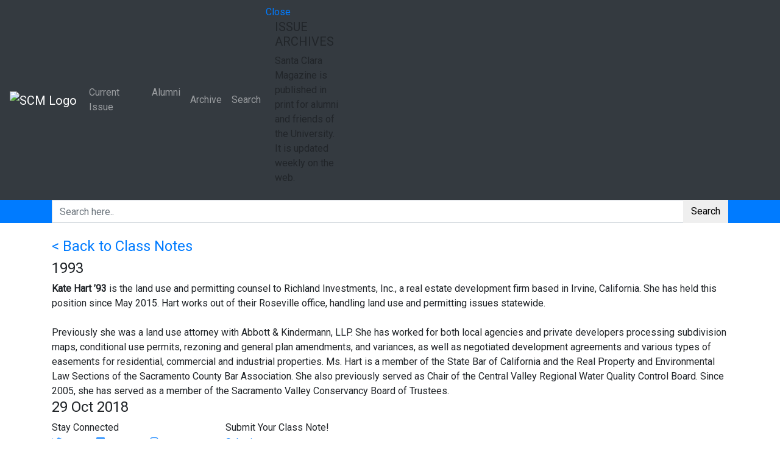

--- FILE ---
content_type: text/html; charset=UTF-8
request_url: https://magazine.scu.edu/classnote/katherine-hart/
body_size: 16837
content:
<!DOCTYPE html>
<html lang="en">
    <head>
		<!-- Global site tag (gtag.js) - Google Analytics -->
		<script async src="https://www.googletagmanager.com/gtag/js?id=UA-246576-25"></script>
		<script>
		  window.dataLayer = window.dataLayer || [];
		  function gtag(){dataLayer.push(arguments);}
		  gtag('js', new Date());

		  gtag('config', 'UA-246576-25');
		</script>
        <!-- META TAGS -->
        <meta charset="utf-8">
        <meta http-equiv="X-UA-Compatible" content="IE=edge" />
        <meta name="viewport" content="width=device-width, initial-scale=1, maximum-scale=1, shrink-to-fit=no">
		<meta name="google-site-verification" content="hhUr3ambUtVWCyyJXvGuqsNG_frFhtk8BIwW-Hsjjjg" />
        <!-- FAV ICONS -->
        <link rel="icon" href="https://santaclaramaga.wpenginepowered.com/wp-content/uploads/2018/11/favicon.ico">
        <!-- TITLE -->
        <title>Katherine Hart - Santa Clara Magazine</title>        
		<meta name='robots' content='index, follow, max-image-preview:large, max-snippet:-1, max-video-preview:-1' />
	<style>img:is([sizes="auto" i], [sizes^="auto," i]) { contain-intrinsic-size: 3000px 1500px }</style>
	
	<!-- This site is optimized with the Yoast SEO plugin v22.8 - https://yoast.com/wordpress/plugins/seo/ -->
	<link rel="canonical" href="https://magazine.scu.edu/classnote/katherine-hart/" />
	<meta property="og:locale" content="en_US" />
	<meta property="og:type" content="article" />
	<meta property="og:title" content="Katherine Hart - Santa Clara Magazine" />
	<meta property="og:description" content="Kate Hart &#8217;93&nbsp;is the land use and permitting counsel to Richland Investments, Inc., a real estate development firm based in Irvine, California. She has held this position since May 2015. Hart works out of their Roseville office, handling land use and permitting issues statewide. &nbsp; Previously she was a land use attorney with Abbott &amp; [&hellip;]" />
	<meta property="og:url" content="https://magazine.scu.edu/classnote/katherine-hart/" />
	<meta property="og:site_name" content="Santa Clara Magazine" />
	<meta name="twitter:card" content="summary_large_image" />
	<meta name="twitter:label1" content="Est. reading time" />
	<meta name="twitter:data1" content="1 minute" />
	<script type="application/ld+json" class="yoast-schema-graph">{"@context":"https://schema.org","@graph":[{"@type":"WebPage","@id":"https://magazine.scu.edu/classnote/katherine-hart/","url":"https://magazine.scu.edu/classnote/katherine-hart/","name":"Katherine Hart - Santa Clara Magazine","isPartOf":{"@id":"https://magazine.scu.edu/#website"},"datePublished":"2018-10-29T17:32:15+00:00","dateModified":"2018-10-29T17:32:15+00:00","breadcrumb":{"@id":"https://magazine.scu.edu/classnote/katherine-hart/#breadcrumb"},"inLanguage":"en-US","potentialAction":[{"@type":"ReadAction","target":["https://magazine.scu.edu/classnote/katherine-hart/"]}]},{"@type":"BreadcrumbList","@id":"https://magazine.scu.edu/classnote/katherine-hart/#breadcrumb","itemListElement":[{"@type":"ListItem","position":1,"name":"Home","item":"https://magazine.scu.edu/"},{"@type":"ListItem","position":2,"name":"Class Notes","item":"https://magazine.scu.edu/classnote/"},{"@type":"ListItem","position":3,"name":"Katherine Hart"}]},{"@type":"WebSite","@id":"https://magazine.scu.edu/#website","url":"https://magazine.scu.edu/","name":"Santa Clara Magazine","description":"","potentialAction":[{"@type":"SearchAction","target":{"@type":"EntryPoint","urlTemplate":"https://magazine.scu.edu/?s={search_term_string}"},"query-input":"required name=search_term_string"}],"inLanguage":"en-US"}]}</script>
	<!-- / Yoast SEO plugin. -->


<link rel='dns-prefetch' href='//platform-api.sharethis.com' />
<link rel='dns-prefetch' href='//stackpath.bootstrapcdn.com' />
<link rel='dns-prefetch' href='//cdnjs.cloudflare.com' />
<link rel='dns-prefetch' href='//maps.googleapis.com' />
<link rel='dns-prefetch' href='//www.googletagmanager.com' />
<link rel='dns-prefetch' href='//fonts.googleapis.com' />
<link rel='dns-prefetch' href='//use.fontawesome.com' />
<link rel='dns-prefetch' href='//code.ionicframework.com' />
<link rel="alternate" type="application/rss+xml" title="Santa Clara Magazine &raquo; Katherine Hart Comments Feed" href="https://magazine.scu.edu/classnote/katherine-hart/feed/" />
<script type="text/javascript">
/* <![CDATA[ */
window._wpemojiSettings = {"baseUrl":"https:\/\/s.w.org\/images\/core\/emoji\/16.0.1\/72x72\/","ext":".png","svgUrl":"https:\/\/s.w.org\/images\/core\/emoji\/16.0.1\/svg\/","svgExt":".svg","source":{"concatemoji":"https:\/\/magazine.scu.edu\/wp-includes\/js\/wp-emoji-release.min.js?ver=310311c5b058504898e12476e8bb4c6b"}};
/*! This file is auto-generated */
!function(s,n){var o,i,e;function c(e){try{var t={supportTests:e,timestamp:(new Date).valueOf()};sessionStorage.setItem(o,JSON.stringify(t))}catch(e){}}function p(e,t,n){e.clearRect(0,0,e.canvas.width,e.canvas.height),e.fillText(t,0,0);var t=new Uint32Array(e.getImageData(0,0,e.canvas.width,e.canvas.height).data),a=(e.clearRect(0,0,e.canvas.width,e.canvas.height),e.fillText(n,0,0),new Uint32Array(e.getImageData(0,0,e.canvas.width,e.canvas.height).data));return t.every(function(e,t){return e===a[t]})}function u(e,t){e.clearRect(0,0,e.canvas.width,e.canvas.height),e.fillText(t,0,0);for(var n=e.getImageData(16,16,1,1),a=0;a<n.data.length;a++)if(0!==n.data[a])return!1;return!0}function f(e,t,n,a){switch(t){case"flag":return n(e,"\ud83c\udff3\ufe0f\u200d\u26a7\ufe0f","\ud83c\udff3\ufe0f\u200b\u26a7\ufe0f")?!1:!n(e,"\ud83c\udde8\ud83c\uddf6","\ud83c\udde8\u200b\ud83c\uddf6")&&!n(e,"\ud83c\udff4\udb40\udc67\udb40\udc62\udb40\udc65\udb40\udc6e\udb40\udc67\udb40\udc7f","\ud83c\udff4\u200b\udb40\udc67\u200b\udb40\udc62\u200b\udb40\udc65\u200b\udb40\udc6e\u200b\udb40\udc67\u200b\udb40\udc7f");case"emoji":return!a(e,"\ud83e\udedf")}return!1}function g(e,t,n,a){var r="undefined"!=typeof WorkerGlobalScope&&self instanceof WorkerGlobalScope?new OffscreenCanvas(300,150):s.createElement("canvas"),o=r.getContext("2d",{willReadFrequently:!0}),i=(o.textBaseline="top",o.font="600 32px Arial",{});return e.forEach(function(e){i[e]=t(o,e,n,a)}),i}function t(e){var t=s.createElement("script");t.src=e,t.defer=!0,s.head.appendChild(t)}"undefined"!=typeof Promise&&(o="wpEmojiSettingsSupports",i=["flag","emoji"],n.supports={everything:!0,everythingExceptFlag:!0},e=new Promise(function(e){s.addEventListener("DOMContentLoaded",e,{once:!0})}),new Promise(function(t){var n=function(){try{var e=JSON.parse(sessionStorage.getItem(o));if("object"==typeof e&&"number"==typeof e.timestamp&&(new Date).valueOf()<e.timestamp+604800&&"object"==typeof e.supportTests)return e.supportTests}catch(e){}return null}();if(!n){if("undefined"!=typeof Worker&&"undefined"!=typeof OffscreenCanvas&&"undefined"!=typeof URL&&URL.createObjectURL&&"undefined"!=typeof Blob)try{var e="postMessage("+g.toString()+"("+[JSON.stringify(i),f.toString(),p.toString(),u.toString()].join(",")+"));",a=new Blob([e],{type:"text/javascript"}),r=new Worker(URL.createObjectURL(a),{name:"wpTestEmojiSupports"});return void(r.onmessage=function(e){c(n=e.data),r.terminate(),t(n)})}catch(e){}c(n=g(i,f,p,u))}t(n)}).then(function(e){for(var t in e)n.supports[t]=e[t],n.supports.everything=n.supports.everything&&n.supports[t],"flag"!==t&&(n.supports.everythingExceptFlag=n.supports.everythingExceptFlag&&n.supports[t]);n.supports.everythingExceptFlag=n.supports.everythingExceptFlag&&!n.supports.flag,n.DOMReady=!1,n.readyCallback=function(){n.DOMReady=!0}}).then(function(){return e}).then(function(){var e;n.supports.everything||(n.readyCallback(),(e=n.source||{}).concatemoji?t(e.concatemoji):e.wpemoji&&e.twemoji&&(t(e.twemoji),t(e.wpemoji)))}))}((window,document),window._wpemojiSettings);
/* ]]> */
</script>
<style id='wp-emoji-styles-inline-css' type='text/css'>

	img.wp-smiley, img.emoji {
		display: inline !important;
		border: none !important;
		box-shadow: none !important;
		height: 1em !important;
		width: 1em !important;
		margin: 0 0.07em !important;
		vertical-align: -0.1em !important;
		background: none !important;
		padding: 0 !important;
	}
</style>
<link rel='stylesheet' id='wp-block-library-css' href='https://santaclaramaga.wpenginepowered.com/wp-includes/css/dist/block-library/style.min.css?ver=310311c5b058504898e12476e8bb4c6b' type='text/css' media='all' />
<style id='classic-theme-styles-inline-css' type='text/css'>
/*! This file is auto-generated */
.wp-block-button__link{color:#fff;background-color:#32373c;border-radius:9999px;box-shadow:none;text-decoration:none;padding:calc(.667em + 2px) calc(1.333em + 2px);font-size:1.125em}.wp-block-file__button{background:#32373c;color:#fff;text-decoration:none}
</style>
<style id='pdfemb-pdf-embedder-viewer-style-inline-css' type='text/css'>
.wp-block-pdfemb-pdf-embedder-viewer{max-width:none}

</style>
<style id='global-styles-inline-css' type='text/css'>
:root{--wp--preset--aspect-ratio--square: 1;--wp--preset--aspect-ratio--4-3: 4/3;--wp--preset--aspect-ratio--3-4: 3/4;--wp--preset--aspect-ratio--3-2: 3/2;--wp--preset--aspect-ratio--2-3: 2/3;--wp--preset--aspect-ratio--16-9: 16/9;--wp--preset--aspect-ratio--9-16: 9/16;--wp--preset--color--black: #000000;--wp--preset--color--cyan-bluish-gray: #abb8c3;--wp--preset--color--white: #ffffff;--wp--preset--color--pale-pink: #f78da7;--wp--preset--color--vivid-red: #cf2e2e;--wp--preset--color--luminous-vivid-orange: #ff6900;--wp--preset--color--luminous-vivid-amber: #fcb900;--wp--preset--color--light-green-cyan: #7bdcb5;--wp--preset--color--vivid-green-cyan: #00d084;--wp--preset--color--pale-cyan-blue: #8ed1fc;--wp--preset--color--vivid-cyan-blue: #0693e3;--wp--preset--color--vivid-purple: #9b51e0;--wp--preset--gradient--vivid-cyan-blue-to-vivid-purple: linear-gradient(135deg,rgba(6,147,227,1) 0%,rgb(155,81,224) 100%);--wp--preset--gradient--light-green-cyan-to-vivid-green-cyan: linear-gradient(135deg,rgb(122,220,180) 0%,rgb(0,208,130) 100%);--wp--preset--gradient--luminous-vivid-amber-to-luminous-vivid-orange: linear-gradient(135deg,rgba(252,185,0,1) 0%,rgba(255,105,0,1) 100%);--wp--preset--gradient--luminous-vivid-orange-to-vivid-red: linear-gradient(135deg,rgba(255,105,0,1) 0%,rgb(207,46,46) 100%);--wp--preset--gradient--very-light-gray-to-cyan-bluish-gray: linear-gradient(135deg,rgb(238,238,238) 0%,rgb(169,184,195) 100%);--wp--preset--gradient--cool-to-warm-spectrum: linear-gradient(135deg,rgb(74,234,220) 0%,rgb(151,120,209) 20%,rgb(207,42,186) 40%,rgb(238,44,130) 60%,rgb(251,105,98) 80%,rgb(254,248,76) 100%);--wp--preset--gradient--blush-light-purple: linear-gradient(135deg,rgb(255,206,236) 0%,rgb(152,150,240) 100%);--wp--preset--gradient--blush-bordeaux: linear-gradient(135deg,rgb(254,205,165) 0%,rgb(254,45,45) 50%,rgb(107,0,62) 100%);--wp--preset--gradient--luminous-dusk: linear-gradient(135deg,rgb(255,203,112) 0%,rgb(199,81,192) 50%,rgb(65,88,208) 100%);--wp--preset--gradient--pale-ocean: linear-gradient(135deg,rgb(255,245,203) 0%,rgb(182,227,212) 50%,rgb(51,167,181) 100%);--wp--preset--gradient--electric-grass: linear-gradient(135deg,rgb(202,248,128) 0%,rgb(113,206,126) 100%);--wp--preset--gradient--midnight: linear-gradient(135deg,rgb(2,3,129) 0%,rgb(40,116,252) 100%);--wp--preset--font-size--small: 13px;--wp--preset--font-size--medium: 20px;--wp--preset--font-size--large: 36px;--wp--preset--font-size--x-large: 42px;--wp--preset--spacing--20: 0.44rem;--wp--preset--spacing--30: 0.67rem;--wp--preset--spacing--40: 1rem;--wp--preset--spacing--50: 1.5rem;--wp--preset--spacing--60: 2.25rem;--wp--preset--spacing--70: 3.38rem;--wp--preset--spacing--80: 5.06rem;--wp--preset--shadow--natural: 6px 6px 9px rgba(0, 0, 0, 0.2);--wp--preset--shadow--deep: 12px 12px 50px rgba(0, 0, 0, 0.4);--wp--preset--shadow--sharp: 6px 6px 0px rgba(0, 0, 0, 0.2);--wp--preset--shadow--outlined: 6px 6px 0px -3px rgba(255, 255, 255, 1), 6px 6px rgba(0, 0, 0, 1);--wp--preset--shadow--crisp: 6px 6px 0px rgba(0, 0, 0, 1);}:where(.is-layout-flex){gap: 0.5em;}:where(.is-layout-grid){gap: 0.5em;}body .is-layout-flex{display: flex;}.is-layout-flex{flex-wrap: wrap;align-items: center;}.is-layout-flex > :is(*, div){margin: 0;}body .is-layout-grid{display: grid;}.is-layout-grid > :is(*, div){margin: 0;}:where(.wp-block-columns.is-layout-flex){gap: 2em;}:where(.wp-block-columns.is-layout-grid){gap: 2em;}:where(.wp-block-post-template.is-layout-flex){gap: 1.25em;}:where(.wp-block-post-template.is-layout-grid){gap: 1.25em;}.has-black-color{color: var(--wp--preset--color--black) !important;}.has-cyan-bluish-gray-color{color: var(--wp--preset--color--cyan-bluish-gray) !important;}.has-white-color{color: var(--wp--preset--color--white) !important;}.has-pale-pink-color{color: var(--wp--preset--color--pale-pink) !important;}.has-vivid-red-color{color: var(--wp--preset--color--vivid-red) !important;}.has-luminous-vivid-orange-color{color: var(--wp--preset--color--luminous-vivid-orange) !important;}.has-luminous-vivid-amber-color{color: var(--wp--preset--color--luminous-vivid-amber) !important;}.has-light-green-cyan-color{color: var(--wp--preset--color--light-green-cyan) !important;}.has-vivid-green-cyan-color{color: var(--wp--preset--color--vivid-green-cyan) !important;}.has-pale-cyan-blue-color{color: var(--wp--preset--color--pale-cyan-blue) !important;}.has-vivid-cyan-blue-color{color: var(--wp--preset--color--vivid-cyan-blue) !important;}.has-vivid-purple-color{color: var(--wp--preset--color--vivid-purple) !important;}.has-black-background-color{background-color: var(--wp--preset--color--black) !important;}.has-cyan-bluish-gray-background-color{background-color: var(--wp--preset--color--cyan-bluish-gray) !important;}.has-white-background-color{background-color: var(--wp--preset--color--white) !important;}.has-pale-pink-background-color{background-color: var(--wp--preset--color--pale-pink) !important;}.has-vivid-red-background-color{background-color: var(--wp--preset--color--vivid-red) !important;}.has-luminous-vivid-orange-background-color{background-color: var(--wp--preset--color--luminous-vivid-orange) !important;}.has-luminous-vivid-amber-background-color{background-color: var(--wp--preset--color--luminous-vivid-amber) !important;}.has-light-green-cyan-background-color{background-color: var(--wp--preset--color--light-green-cyan) !important;}.has-vivid-green-cyan-background-color{background-color: var(--wp--preset--color--vivid-green-cyan) !important;}.has-pale-cyan-blue-background-color{background-color: var(--wp--preset--color--pale-cyan-blue) !important;}.has-vivid-cyan-blue-background-color{background-color: var(--wp--preset--color--vivid-cyan-blue) !important;}.has-vivid-purple-background-color{background-color: var(--wp--preset--color--vivid-purple) !important;}.has-black-border-color{border-color: var(--wp--preset--color--black) !important;}.has-cyan-bluish-gray-border-color{border-color: var(--wp--preset--color--cyan-bluish-gray) !important;}.has-white-border-color{border-color: var(--wp--preset--color--white) !important;}.has-pale-pink-border-color{border-color: var(--wp--preset--color--pale-pink) !important;}.has-vivid-red-border-color{border-color: var(--wp--preset--color--vivid-red) !important;}.has-luminous-vivid-orange-border-color{border-color: var(--wp--preset--color--luminous-vivid-orange) !important;}.has-luminous-vivid-amber-border-color{border-color: var(--wp--preset--color--luminous-vivid-amber) !important;}.has-light-green-cyan-border-color{border-color: var(--wp--preset--color--light-green-cyan) !important;}.has-vivid-green-cyan-border-color{border-color: var(--wp--preset--color--vivid-green-cyan) !important;}.has-pale-cyan-blue-border-color{border-color: var(--wp--preset--color--pale-cyan-blue) !important;}.has-vivid-cyan-blue-border-color{border-color: var(--wp--preset--color--vivid-cyan-blue) !important;}.has-vivid-purple-border-color{border-color: var(--wp--preset--color--vivid-purple) !important;}.has-vivid-cyan-blue-to-vivid-purple-gradient-background{background: var(--wp--preset--gradient--vivid-cyan-blue-to-vivid-purple) !important;}.has-light-green-cyan-to-vivid-green-cyan-gradient-background{background: var(--wp--preset--gradient--light-green-cyan-to-vivid-green-cyan) !important;}.has-luminous-vivid-amber-to-luminous-vivid-orange-gradient-background{background: var(--wp--preset--gradient--luminous-vivid-amber-to-luminous-vivid-orange) !important;}.has-luminous-vivid-orange-to-vivid-red-gradient-background{background: var(--wp--preset--gradient--luminous-vivid-orange-to-vivid-red) !important;}.has-very-light-gray-to-cyan-bluish-gray-gradient-background{background: var(--wp--preset--gradient--very-light-gray-to-cyan-bluish-gray) !important;}.has-cool-to-warm-spectrum-gradient-background{background: var(--wp--preset--gradient--cool-to-warm-spectrum) !important;}.has-blush-light-purple-gradient-background{background: var(--wp--preset--gradient--blush-light-purple) !important;}.has-blush-bordeaux-gradient-background{background: var(--wp--preset--gradient--blush-bordeaux) !important;}.has-luminous-dusk-gradient-background{background: var(--wp--preset--gradient--luminous-dusk) !important;}.has-pale-ocean-gradient-background{background: var(--wp--preset--gradient--pale-ocean) !important;}.has-electric-grass-gradient-background{background: var(--wp--preset--gradient--electric-grass) !important;}.has-midnight-gradient-background{background: var(--wp--preset--gradient--midnight) !important;}.has-small-font-size{font-size: var(--wp--preset--font-size--small) !important;}.has-medium-font-size{font-size: var(--wp--preset--font-size--medium) !important;}.has-large-font-size{font-size: var(--wp--preset--font-size--large) !important;}.has-x-large-font-size{font-size: var(--wp--preset--font-size--x-large) !important;}
:where(.wp-block-post-template.is-layout-flex){gap: 1.25em;}:where(.wp-block-post-template.is-layout-grid){gap: 1.25em;}
:where(.wp-block-columns.is-layout-flex){gap: 2em;}:where(.wp-block-columns.is-layout-grid){gap: 2em;}
:root :where(.wp-block-pullquote){font-size: 1.5em;line-height: 1.6;}
</style>
<link rel='stylesheet' id='ctf_styles-css' href='https://santaclaramaga.wpenginepowered.com/wp-content/plugins/custom-twitter-feeds/css/ctf-styles.min.css?ver=2.2.2' type='text/css' media='all' />
<link rel='stylesheet' id='embedpress-style-css' href='https://santaclaramaga.wpenginepowered.com/wp-content/plugins/embedpress/assets/css/embedpress.css?ver=4.2.6' type='text/css' media='all' />
<link rel='stylesheet' id='responsive-lightbox-swipebox-css' href='https://santaclaramaga.wpenginepowered.com/wp-content/plugins/responsive-lightbox/assets/swipebox/swipebox.min.css?ver=2.4.7' type='text/css' media='all' />
<link rel='stylesheet' id='rs-plugin-settings-css' href='https://santaclaramaga.wpenginepowered.com/wp-content/plugins/revslider/public/assets/css/settings.css?ver=5.4.8' type='text/css' media='all' />
<style id='rs-plugin-settings-inline-css' type='text/css'>
#rs-demo-id {}
</style>
<link rel='stylesheet' id='share-this-share-buttons-sticky-css' href='https://santaclaramaga.wpenginepowered.com/wp-content/plugins/sharethis-share-buttons/css/mu-style.css?ver=1717449101' type='text/css' media='all' />
<link rel='stylesheet' id='wpa-style-css' href='https://santaclaramaga.wpenginepowered.com/wp-content/plugins/wp-accessibility/css/wpa-style.css?ver=1.6.4' type='text/css' media='all' />
<style id='wpa-style-inline-css' type='text/css'>

.wpa-hide-ltr#skiplinks a, .wpa-hide-ltr#skiplinks a:hover, .wpa-hide-ltr#skiplinks a:visited {
	
}
.wpa-hide-ltr#skiplinks a:active,  .wpa-hide-ltr#skiplinks a:focus {
	
}
	:root { --admin-bar-top : 7px; }
</style>
<link rel='stylesheet' id='google-font-css' href='https://fonts.googleapis.com/css?family=Roboto%3A300%2C400&#038;ver=6.8.3' type='text/css' media='all' />
<link rel='stylesheet' id='css-bootstrap-css' href='https://stackpath.bootstrapcdn.com/bootstrap/4.1.3/css/bootstrap.min.css?ver=310311c5b058504898e12476e8bb4c6b' type='text/css' media='all' />
<link rel='stylesheet' id='css-fontawesome-css' href='https://use.fontawesome.com/releases/v5.2.0/css/all.css?ver=310311c5b058504898e12476e8bb4c6b' type='text/css' media='all' />
<link rel='stylesheet' id='css-ionicons-css' href='https://code.ionicframework.com/ionicons/2.0.1/css/ionicons.min.css?ver=310311c5b058504898e12476e8bb4c6b' type='text/css' media='all' />
<link rel='stylesheet' id='css-OwlCarousel2-css' href='https://cdnjs.cloudflare.com/ajax/libs/OwlCarousel2/2.3.4/assets/owl.carousel.min.css?ver=310311c5b058504898e12476e8bb4c6b' type='text/css' media='all' />
<link rel='stylesheet' id='css-ekko-lightbox-css' href='https://cdnjs.cloudflare.com/ajax/libs/ekko-lightbox/5.3.0/ekko-lightbox.css?ver=310311c5b058504898e12476e8bb4c6b' type='text/css' media='all' />
<link rel='stylesheet' id='santaclara-custom-css-css' href='https://santaclaramaga.wpenginepowered.com/wp-content/themes/santaclara/assets/css/custom.css?ver=310311c5b058504898e12476e8bb4c6b' type='text/css' media='all' />
<link rel='stylesheet' id='vc-acf-field-picker-google-map-css' href='https://santaclaramaga.wpenginepowered.com/wp-content/plugins/wp-acf-vc-bridge/assets/css/vc-acf-field-picker-google-map.css?ver=1.5.10' type='text/css' media='all' />
<link rel='stylesheet' id='dashicons-css' href='https://santaclaramaga.wpenginepowered.com/wp-includes/css/dashicons.min.css?ver=310311c5b058504898e12476e8bb4c6b' type='text/css' media='all' />
<script type="text/javascript" id="jquery-core-js-extra">
/* <![CDATA[ */
var ctf = {"ajax_url":"https:\/\/magazine.scu.edu\/wp-admin\/admin-ajax.php"};
/* ]]> */
</script>
<script type="text/javascript" src="https://santaclaramaga.wpenginepowered.com/wp-includes/js/jquery/jquery.min.js?ver=3.7.1" id="jquery-core-js"></script>
<script type="text/javascript" src="https://santaclaramaga.wpenginepowered.com/wp-includes/js/jquery/jquery-migrate.min.js?ver=3.4.1" id="jquery-migrate-js"></script>
<script type="text/javascript" src="https://santaclaramaga.wpenginepowered.com/wp-content/plugins/responsive-lightbox/assets/swipebox/jquery.swipebox.min.js?ver=2.4.7" id="responsive-lightbox-swipebox-js"></script>
<script type="text/javascript" src="https://santaclaramaga.wpenginepowered.com/wp-includes/js/underscore.min.js?ver=1.13.7" id="underscore-js"></script>
<script type="text/javascript" src="https://santaclaramaga.wpenginepowered.com/wp-content/plugins/responsive-lightbox/assets/infinitescroll/infinite-scroll.pkgd.min.js?ver=310311c5b058504898e12476e8bb4c6b" id="responsive-lightbox-infinite-scroll-js"></script>
<script type="text/javascript" id="responsive-lightbox-js-before">
/* <![CDATA[ */
var rlArgs = {"script":"swipebox","selector":"lightbox","customEvents":"","activeGalleries":true,"animation":true,"hideCloseButtonOnMobile":false,"removeBarsOnMobile":false,"hideBars":true,"hideBarsDelay":5000,"videoMaxWidth":1080,"useSVG":true,"loopAtEnd":false,"woocommerce_gallery":false,"ajaxurl":"https:\/\/magazine.scu.edu\/wp-admin\/admin-ajax.php","nonce":"cc19525cd4","preview":false,"postId":8818,"scriptExtension":false};
/* ]]> */
</script>
<script type="text/javascript" src="https://santaclaramaga.wpenginepowered.com/wp-content/plugins/responsive-lightbox/js/front.js?ver=2.4.7" id="responsive-lightbox-js"></script>
<script type="text/javascript" src="https://santaclaramaga.wpenginepowered.com/wp-content/plugins/revslider/public/assets/js/jquery.themepunch.tools.min.js?ver=5.4.8" id="tp-tools-js"></script>
<script type="text/javascript" src="https://santaclaramaga.wpenginepowered.com/wp-content/plugins/revslider/public/assets/js/jquery.themepunch.revolution.min.js?ver=5.4.8" id="revmin-js"></script>
<script type="text/javascript" src="//platform-api.sharethis.com/js/sharethis.js?ver=2.3.2#property=5bb78f1ecc49680011f76cb5&amp;product=sop-buttons&amp;source=sharethis-share-buttons-wordpress" id="share-this-share-buttons-mu-js"></script>

<!-- Google tag (gtag.js) snippet added by Site Kit -->

<!-- Google Analytics snippet added by Site Kit -->
<script type="text/javascript" src="https://www.googletagmanager.com/gtag/js?id=GT-MB64F7PN" id="google_gtagjs-js" async></script>
<script type="text/javascript" id="google_gtagjs-js-after">
/* <![CDATA[ */
window.dataLayer = window.dataLayer || [];function gtag(){dataLayer.push(arguments);}
gtag("set","linker",{"domains":["magazine.scu.edu"]});
gtag("js", new Date());
gtag("set", "developer_id.dZTNiMT", true);
gtag("config", "GT-MB64F7PN");
/* ]]> */
</script>

<!-- End Google tag (gtag.js) snippet added by Site Kit -->
<script type="text/javascript" src="https://santaclaramaga.wpenginepowered.com/wp-content/plugins/wp-accessibility/js/fingerprint.min.js?ver=1.6.4" id="wpa-fingerprintjs-js"></script>
<script></script><link rel="https://api.w.org/" href="https://magazine.scu.edu/wp-json/" /><link rel="EditURI" type="application/rsd+xml" title="RSD" href="https://magazine.scu.edu/xmlrpc.php?rsd" />
<link rel="alternate" title="oEmbed (JSON)" type="application/json+oembed" href="https://magazine.scu.edu/wp-json/oembed/1.0/embed?url=https%3A%2F%2Fmagazine.scu.edu%2Fclassnote%2Fkatherine-hart%2F" />
<link rel="alternate" title="oEmbed (XML)" type="text/xml+oembed" href="https://magazine.scu.edu/wp-json/oembed/1.0/embed?url=https%3A%2F%2Fmagazine.scu.edu%2Fclassnote%2Fkatherine-hart%2F&#038;format=xml" />
<meta name="generator" content="Site Kit by Google 1.127.0" />		<script type="text/javascript">
				(function(c,l,a,r,i,t,y){
					c[a]=c[a]||function(){(c[a].q=c[a].q||[]).push(arguments)};t=l.createElement(r);t.async=1;
					t.src="https://www.clarity.ms/tag/"+i+"?ref=wordpress";y=l.getElementsByTagName(r)[0];y.parentNode.insertBefore(t,y);
				})(window, document, "clarity", "script", "sgzwhy4vu3");
		</script>
		<style type="text/css">
			.wpsdc-drop-cap {
				float : left;				
				padding : 0.25em 0.05em 0.25em 0;				
				font-size : 5em;
				line-height : 0.4em;}
		</style>
        <script type="text/javascript">
            var jQueryMigrateHelperHasSentDowngrade = false;

			window.onerror = function( msg, url, line, col, error ) {
				// Break out early, do not processing if a downgrade reqeust was already sent.
				if ( jQueryMigrateHelperHasSentDowngrade ) {
					return true;
                }

				var xhr = new XMLHttpRequest();
				var nonce = '2b89422174';
				var jQueryFunctions = [
					'andSelf',
					'browser',
					'live',
					'boxModel',
					'support.boxModel',
					'size',
					'swap',
					'clean',
					'sub',
                ];
				var match_pattern = /\)\.(.+?) is not a function/;
                var erroredFunction = msg.match( match_pattern );

                // If there was no matching functions, do not try to downgrade.
                if ( null === erroredFunction || typeof erroredFunction !== 'object' || typeof erroredFunction[1] === "undefined" || -1 === jQueryFunctions.indexOf( erroredFunction[1] ) ) {
                    return true;
                }

                // Set that we've now attempted a downgrade request.
                jQueryMigrateHelperHasSentDowngrade = true;

				xhr.open( 'POST', 'https://magazine.scu.edu/wp-admin/admin-ajax.php' );
				xhr.setRequestHeader( 'Content-Type', 'application/x-www-form-urlencoded' );
				xhr.onload = function () {
					var response,
                        reload = false;

					if ( 200 === xhr.status ) {
                        try {
                        	response = JSON.parse( xhr.response );

                        	reload = response.data.reload;
                        } catch ( e ) {
                        	reload = false;
                        }
                    }

					// Automatically reload the page if a deprecation caused an automatic downgrade, ensure visitors get the best possible experience.
					if ( reload ) {
						location.reload();
                    }
				};

				xhr.send( encodeURI( 'action=jquery-migrate-downgrade-version&_wpnonce=' + nonce ) );

				// Suppress error alerts in older browsers
				return true;
			}
        </script>

		<meta name="generator" content="Powered by WPBakery Page Builder - drag and drop page builder for WordPress."/>
<meta name="generator" content="Powered by Slider Revolution 5.4.8 - responsive, Mobile-Friendly Slider Plugin for WordPress with comfortable drag and drop interface." />
<script type="text/javascript">function setREVStartSize(e){									
						try{ e.c=jQuery(e.c);var i=jQuery(window).width(),t=9999,r=0,n=0,l=0,f=0,s=0,h=0;
							if(e.responsiveLevels&&(jQuery.each(e.responsiveLevels,function(e,f){f>i&&(t=r=f,l=e),i>f&&f>r&&(r=f,n=e)}),t>r&&(l=n)),f=e.gridheight[l]||e.gridheight[0]||e.gridheight,s=e.gridwidth[l]||e.gridwidth[0]||e.gridwidth,h=i/s,h=h>1?1:h,f=Math.round(h*f),"fullscreen"==e.sliderLayout){var u=(e.c.width(),jQuery(window).height());if(void 0!=e.fullScreenOffsetContainer){var c=e.fullScreenOffsetContainer.split(",");if (c) jQuery.each(c,function(e,i){u=jQuery(i).length>0?u-jQuery(i).outerHeight(!0):u}),e.fullScreenOffset.split("%").length>1&&void 0!=e.fullScreenOffset&&e.fullScreenOffset.length>0?u-=jQuery(window).height()*parseInt(e.fullScreenOffset,0)/100:void 0!=e.fullScreenOffset&&e.fullScreenOffset.length>0&&(u-=parseInt(e.fullScreenOffset,0))}f=u}else void 0!=e.minHeight&&f<e.minHeight&&(f=e.minHeight);e.c.closest(".rev_slider_wrapper").css({height:f})					
						}catch(d){console.log("Failure at Presize of Slider:"+d)}						
					};</script>
<noscript><style> .wpb_animate_when_almost_visible { opacity: 1; }</style></noscript>
    <link rel="stylesheet" type="text/css" href="https://santaclaramaga.wpenginepowered.com/wp-content/themes/santaclara/style.css">
    </head>
    <body data-rsssl=1 class="class="wp-singular classnote-template-default single single-classnote postid-8818 wp-theme-santaclara wpb-js-composer js-comp-ver-7.6 vc_responsive"">
       <div class="page-wrapper">
            <!-- NAVIGATION MENU -->
            <div id="pagenav">
                <nav class="navbar navbar-expand-lg navbar-dark bg-dark navbar-semitransparent">
                                            <a class="navbar-brand" href="https://magazine.scu.edu" title="Santa Clara Magazine"><img src="https://santaclaramaga.wpenginepowered.com/wp-content/uploads/2018/08/logo.png" class="img-fluid" alt="SCM Logo"></a>
                                        <button class="navbar-toggler ml-auto" type="button" data-toggle="collapse" data-target="#navbarSupportedContent" aria-controls="navbarSupportedContent" aria-expanded="false" aria-label="Toggle navigation">
                        <span class="navbar-toggler-icon"></span>
                    </button>
                    <button class="navbar-toggler search-toggle"><span class="ion-android-search"></span><span class="visuallyhidden">Menu</span></button>
                    <div class="collapse navbar-collapse" id="navbarSupportedContent">
                       <ul id="menu-main-menu" class="navbar-nav ml-auto"><li id="menu-item-11709" class="menu-item menu-item-type-custom menu-item-object-custom menu-item-11709"><a title="Current Issue" href="https://magazine.scu.edu/magazines/2022/summer-2022-inside/" class="nav-link">Current Issue</a></li>
<li id="menu-item-2314" class="menu-item menu-item-type-taxonomy menu-item-object-issues menu-item-2314"><a title="Alumni" href="https://magazine.scu.edu/issues/alumni/" class="nav-link"><span class="glyphicon Alumna"></span>&nbsp;Alumni</a></li>
</ul>                        <ul class="navbar-nav d-none d-lg-flex d-xl-flex">
                            <li class="nav-item archive-link">
                                <a class="nav-link" href="#">
																	Archive																</a>
                            </li>
                            <li class="nav-item">
                                <a class="nav-link search-toggle" href="#"><span class="ion-android-search"></span>Search</a>
                            </li>
                        </ul>
                    </div>
                    <!-- ARCHIVE DROPDOWN -->
                    <div class="archive-wrapper">
                        <div class="archive-btn-block">
                            <a href="#" class="ion-android-close archive-close" title="Close Archive Block" area-label="Close Archive Block">Close</a>
                        </div> 
                        <div class="container-fluid">
                            <div class="row">
                                <div class="col-md-2">
																			<h5>ISSUE <br>ARCHIVES</h5>
									                                    										<p>Santa Clara Magazine is published in print for alumni and friends of the University. It is updated weekly on the web.</p>
																		
                                </div>
								<div class="col-md-10"><div class="archive-slider owl-carousel"><div class='archive-item'><a href='https://magazine.scu.edu/scm/2023/spring-2023/'><img src='https://santaclaramaga.wpenginepowered.com/wp-content/uploads/2023/06/spring-2023-cover.png' alt='Spring 2023 Cover' title='Spring 2023'></a><div class='archive-title'><a href='https://magazine.scu.edu/scm/2023/spring-2023/'><p>Spring 2023</p></a></div></div><div class='archive-item'><a href='https://magazine.scu.edu/scm/summer-2022/'><img src='https://santaclaramaga.wpenginepowered.com/wp-content/uploads/2022/06/Summer_2022_cover.png' alt='Summer 2022 Cover' title='Summer 2022'></a><div class='archive-title'><a href='https://magazine.scu.edu/scm/summer-2022/'><p>Summer 2022</p></a></div></div><div class='archive-item'><a href='https://magazine.scu.edu/scm/fall-2021/'><img src='https://santaclaramaga.wpenginepowered.com/wp-content/uploads/2021/11/Cover.png' alt='Cover' title='Fall 2021'></a><div class='archive-title'><a href='https://magazine.scu.edu/scm/fall-2021/'><p>Fall 2021</p></a></div></div><div class='archive-item'><a href='https://magazine.scu.edu/scm/spring-2021/'><img src='https://santaclaramaga.wpenginepowered.com/wp-content/uploads/2021/04/SantaClara_Cover_Spring21.jpg' alt='Santaclara Cover Spring21' title='Spring 2021'></a><div class='archive-title'><a href='https://magazine.scu.edu/scm/spring-2021/'><p>Spring 2021</p></a></div></div><div class='archive-item'><a href='https://magazine.scu.edu/scm/fall-2020/'><img src='https://santaclaramaga.wpenginepowered.com/wp-content/uploads/2020/09/Fall2020Sacrifice_Cover.png' alt='Fall2020sacrifice Cover' title='Fall 2020'></a><div class='archive-title'><a href='https://magazine.scu.edu/scm/fall-2020/'><p>Fall 2020</p></a></div></div><div class='archive-item'><a href='https://magazine.scu.edu/scm/spring-2020/'><img src='https://santaclaramaga.wpenginepowered.com/wp-content/uploads/2020/04/Spring2020CoverSmall.jpg' alt='Spring2020coversmall' title='Spring 2020'></a><div class='archive-title'><a href='https://magazine.scu.edu/scm/spring-2020/'><p>Spring 2020</p></a></div></div><div class='archive-item'><a href='https://magazine.scu.edu/scm/winter-2019/'><img src='https://santaclaramaga.wpenginepowered.com/wp-content/uploads/2019/12/coverwinter2019.jpg' alt='Coverwinter2019' title='Winter 2019'></a><div class='archive-title'><a href='https://magazine.scu.edu/scm/winter-2019/'><p>Winter 2019</p></a></div></div><div class='archive-item'><a href='https://magazine.scu.edu/scm/summer-2019/'><img src='https://santaclaramaga.wpenginepowered.com/wp-content/uploads/2019/09/Cover_B_Summer2019.jpg' alt='Cover B Summer2019' title='Summer 2019'></a><div class='archive-title'><a href='https://magazine.scu.edu/scm/summer-2019/'><p>Summer 2019</p></a></div></div><div class='archive-item'><a href='https://magazine.scu.edu/scm/spring-2019/'><img src='https://santaclaramaga.wpenginepowered.com/wp-content/uploads/2019/04/COVER-SANTA-CLARA-SPRING-2019-MAGAZINE.jpg' alt='Cover Santa Clara Spring 2019 Magazine' title='Spring 2019'></a><div class='archive-title'><a href='https://magazine.scu.edu/scm/spring-2019/'><p>Spring 2019</p></a></div></div><div class='archive-item'><a href='https://magazine.scu.edu/scm/fall-2018/'><img src='https://santaclaramaga.wpenginepowered.com/wp-content/uploads/2018/11/SCMFall2018CoverNo1SCU.jpg' alt='Fall 2018 Cover' title='Fall 2018'></a><div class='archive-title'><a href='https://magazine.scu.edu/scm/fall-2018/'><p>Fall 2018</p></a></div></div><div class='archive-item'><a href='https://magazine.scu.edu/scm/spring-2018/'><img src='https://santaclaramaga.wpenginepowered.com/wp-content/uploads/2018/09/SCM-Spring-2018_2.jpg' alt='Spring 2018 cover' title='Spring 2018'></a><div class='archive-title'><a href='https://magazine.scu.edu/scm/spring-2018/'><p>Spring 2018</p></a></div></div><div class='archive-item'><a href='https://magazine.scu.edu/scm/fall-2017/'><img src='https://santaclaramaga.wpenginepowered.com/wp-content/uploads/2018/09/fall2017-cover_2.jpg' alt='fall2017-cover' title='Fall 2017'></a><div class='archive-title'><a href='https://magazine.scu.edu/scm/fall-2017/'><p>Fall 2017</p></a></div></div><div class='archive-item'><a href='https://magazine.scu.edu/scm/summer-2017/'><img src='https://santaclaramaga.wpenginepowered.com/wp-content/uploads/2018/09/summer2017-cover_1.jpg' alt='summer2017-cover' title='Summer 2017'></a><div class='archive-title'><a href='https://magazine.scu.edu/scm/summer-2017/'><p>Summer 2017</p></a></div></div><div class='archive-item'><a href='https://magazine.scu.edu/scm/spring-2017/'><img src='https://santaclaramaga.wpenginepowered.com/wp-content/uploads/2018/09/spring2017-cover.jpg' alt='spring2017-cover' title='Spring 2017'></a><div class='archive-title'><a href='https://magazine.scu.edu/scm/spring-2017/'><p>Spring 2017</p></a></div></div><div class='archive-item'><a href='https://magazine.scu.edu/scm/summer-2016/'><img src='https://santaclaramaga.wpenginepowered.com/wp-content/uploads/2018/09/scm-summer2016-cover.jpg' alt='Summer 2016' title='Summer 2016'></a><div class='archive-title'><a href='https://magazine.scu.edu/scm/summer-2016/'><p>Summer 2016</p></a></div></div><div class='archive-item'><a href='https://magazine.scu.edu/scm/spring-2016/'><img src='https://santaclaramaga.wpenginepowered.com/wp-content/uploads/2018/09/scm-spring2016-cover_2.jpg' alt='Spring 2016' title='Spring 2016'></a><div class='archive-title'><a href='https://magazine.scu.edu/scm/spring-2016/'><p>Spring 2016</p></a></div></div><div class='archive-item'><a href='https://magazine.scu.edu/scm/fall-2015/'><img src='https://santaclaramaga.wpenginepowered.com/wp-content/uploads/2018/09/Fall2015-cover-2.jpg' alt='Fall 2015' title='Fall 2015'></a><div class='archive-title'><a href='https://magazine.scu.edu/scm/fall-2015/'><p>Fall 2015</p></a></div></div><div class='archive-item'><a href='https://magazine.scu.edu/scm/summer-2015/'><img src='https://santaclaramaga.wpenginepowered.com/wp-content/uploads/2018/09/SCM-Summer2015-1.jpg' alt='SCM Summer 2015' title='Summer 2015'></a><div class='archive-title'><a href='https://magazine.scu.edu/scm/summer-2015/'><p>Summer 2015</p></a></div></div><div class='archive-item'><a href='https://magazine.scu.edu/scm/winter-2015/'><img src='https://santaclaramaga.wpenginepowered.com/wp-content/uploads/2018/09/SCM-Winter2015.jpg' alt='Winter 2015' title='Winter 2015'></a><div class='archive-title'><a href='https://magazine.scu.edu/scm/winter-2015/'><p>Winter 2015</p></a></div></div><div class='archive-item'><a href='https://magazine.scu.edu/scm/fall-2014/'><img src='https://santaclaramaga.wpenginepowered.com/wp-content/uploads/2018/09/small-fall-2014.jpg' alt='Fall 2014' title='Fall 2014'></a><div class='archive-title'><a href='https://magazine.scu.edu/scm/fall-2014/'><p>Fall 2014</p></a></div></div><div class='archive-item'><a href='https://magazine.scu.edu/scm/summer-2014/'><img src='https://santaclaramaga.wpenginepowered.com/wp-content/uploads/2018/09/cover_1.jpg' alt='Summer 2014' title='Summer 2014'></a><div class='archive-title'><a href='https://magazine.scu.edu/scm/summer-2014/'><p>Summer 2014</p></a></div></div><div class='archive-item'><a href='https://magazine.scu.edu/scm/spring-2014/'><img src='https://santaclaramaga.wpenginepowered.com/wp-content/uploads/2018/09/lg-553-cover.jpg' alt='Spring 2014' title='Spring 2014'></a><div class='archive-title'><a href='https://magazine.scu.edu/scm/spring-2014/'><p>Spring 2014</p></a></div></div><div class='archive-item'><a href='https://magazine.scu.edu/scm/winter-2014/'><img src='https://santaclaramaga.wpenginepowered.com/wp-content/uploads/2018/09/cover-2.jpg' alt='Winter 2014' title='Winter 2014'></a><div class='archive-title'><a href='https://magazine.scu.edu/scm/winter-2014/'><p>Winter 2014</p></a></div></div><div class='archive-item'><a href='https://magazine.scu.edu/scm/fall-2013/'><img src='https://santaclaramaga.wpenginepowered.com/wp-content/uploads/2018/09/cover.jpg' alt='Fall 2013' title='Fall 2013'></a><div class='archive-title'><a href='https://magazine.scu.edu/scm/fall-2013/'><p>Fall 2013</p></a></div></div><div class='archive-item'><a href='https://magazine.scu.edu/scm/spring-2013/'><img src='https://santaclaramaga.wpenginepowered.com/wp-content/uploads/2018/09/spring13-cover_2.jpg' alt='Spring 2013' title='Spring 2013'></a><div class='archive-title'><a href='https://magazine.scu.edu/scm/spring-2013/'><p>Spring 2013</p></a></div></div><div class='archive-item'><a href='https://magazine.scu.edu/scm/winter-2013/'><img src='https://santaclaramaga.wpenginepowered.com/wp-content/uploads/2018/09/lg-543-winter2013cover.jpg' alt='winter 2013' title='Winter 2013'></a><div class='archive-title'><a href='https://magazine.scu.edu/scm/winter-2013/'><p>Winter 2013</p></a></div></div><div class='archive-item'><a href='https://magazine.scu.edu/scm/fall-2012/'><img src='https://santaclaramaga.wpenginepowered.com/wp-content/uploads/2018/09/issue-fall12.jpg' alt='Fall 2012' title='Fall 2012'></a><div class='archive-title'><a href='https://magazine.scu.edu/scm/fall-2012/'><p>Fall 2012</p></a></div></div><div class='archive-item'><a href='https://magazine.scu.edu/scm/summer-2012/'><img src='https://santaclaramaga.wpenginepowered.com/wp-content/uploads/2018/09/summer-cover.jpg' alt='SCM Summer 2012' title='Summer 2012'></a><div class='archive-title'><a href='https://magazine.scu.edu/scm/summer-2012/'><p>Summer 2012</p></a></div></div><div class='archive-item'><a href='https://magazine.scu.edu/scm/spring-2012/'><img src='https://santaclaramaga.wpenginepowered.com/wp-content/uploads/2018/09/spring-cover.jpg' alt='SCM Spring 2012' title='Spring 2012'></a><div class='archive-title'><a href='https://magazine.scu.edu/scm/spring-2012/'><p>Spring 2012</p></a></div></div><div class='archive-item'><a href='https://magazine.scu.edu/scm/winter-2012/'><img src='https://santaclaramaga.wpenginepowered.com/wp-content/uploads/2018/09/mag_1.jpg' alt='Winter 2012' title='Winter 2012'></a><div class='archive-title'><a href='https://magazine.scu.edu/scm/winter-2012/'><p>Winter 2012</p></a></div></div><div class='archive-item'><a href='https://magazine.scu.edu/scm/fall-2011/'><img src='https://santaclaramaga.wpenginepowered.com/wp-content/uploads/2018/09/2011-fall_1.jpg' alt='SCM Fall 2011' title='Fall 2011'></a><div class='archive-title'><a href='https://magazine.scu.edu/scm/fall-2011/'><p>Fall 2011</p></a></div></div><div class='archive-item'><a href='https://magazine.scu.edu/scm/summer-2011/'><img src='https://santaclaramaga.wpenginepowered.com/wp-content/uploads/2018/09/home-issue2_1.jpg' alt='Summer 2011' title='Summer 2011'></a><div class='archive-title'><a href='https://magazine.scu.edu/scm/summer-2011/'><p>Summer 2011</p></a></div></div><div class='archive-item'><a href='https://magazine.scu.edu/scm/spring-2011/'><img src='https://santaclaramaga.wpenginepowered.com/wp-content/uploads/2018/09/archive-spring2011_1.jpg' alt='Spring 2011' title='Spring 2011'></a><div class='archive-title'><a href='https://magazine.scu.edu/scm/spring-2011/'><p>Spring 2011</p></a></div></div><div class='archive-item'><a href='https://magazine.scu.edu/scm/winter-2010/'><img src='https://santaclaramaga.wpenginepowered.com/wp-content/uploads/2018/09/winter2010_1-1.jpg' alt='Winter 2010 Santa Clara Magazine Online' title='Winter 2010'></a><div class='archive-title'><a href='https://magazine.scu.edu/scm/winter-2010/'><p>Winter 2010</p></a></div></div><div class='archive-item'><a href='https://magazine.scu.edu/scm/fall-2010/'><img src='https://santaclaramaga.wpenginepowered.com/wp-content/uploads/2018/11/archive_fall_1.jpg' alt='Archive Fall 1' title='Fall 2010'></a><div class='archive-title'><a href='https://magazine.scu.edu/scm/fall-2010/'><p>Fall 2010</p></a></div></div><div class='archive-item'><a href='https://magazine.scu.edu/scm/summer-2010/'><img src='https://santaclaramaga.wpenginepowered.com/wp-content/uploads/2018/09/Cover_cropped_100_1.jpg' alt='Summer 2010' title='Summer 2010'></a><div class='archive-title'><a href='https://magazine.scu.edu/scm/summer-2010/'><p>Summer 2010</p></a></div></div><div class='archive-item'><a href='https://magazine.scu.edu/scm/spring-2010/'><img src='https://santaclaramaga.wpenginepowered.com/wp-content/uploads/2018/09/cover_100_1.jpg' alt='Spring 2010' title='Spring 2010'></a><div class='archive-title'><a href='https://magazine.scu.edu/scm/spring-2010/'><p>Spring 2010</p></a></div></div><div class='archive-item'><a href='https://magazine.scu.edu/scm/winter-2009/'><img src='https://santaclaramaga.wpenginepowered.com/wp-content/uploads/2009/02/Winter_cover_150_1.jpg' alt='' title='Winter 2009'></a><div class='archive-title'><a href='https://magazine.scu.edu/scm/winter-2009/'><p>Winter 2009</p></a></div></div><div class='archive-item'><a href='https://magazine.scu.edu/scm/fall-2009/'><img src='https://santaclaramaga.wpenginepowered.com/wp-content/uploads/2018/09/Archive_100_1.jpg' alt='SCM Fall 2009' title='Fall 2009'></a><div class='archive-title'><a href='https://magazine.scu.edu/scm/fall-2009/'><p>Fall 2009</p></a></div></div><div class='archive-item'><a href='https://magazine.scu.edu/scm/summer-2009/'><img src='https://santaclaramaga.wpenginepowered.com/wp-content/uploads/2018/09/SCMSummer09_100.jpg' alt='Summer 2009' title='Summer 2009'></a><div class='archive-title'><a href='https://magazine.scu.edu/scm/summer-2009/'><p>Summer 2009</p></a></div></div><div class='archive-item'><a href='https://magazine.scu.edu/scm/spring-2009/'><img src='https://santaclaramaga.wpenginepowered.com/wp-content/uploads/2018/09/cover_spring09.jpg' alt='Spring 2009' title='Spring 2009'></a><div class='archive-title'><a href='https://magazine.scu.edu/scm/spring-2009/'><p>Spring 2009</p></a></div></div><div class='archive-item'><a href='https://magazine.scu.edu/scm/winter-2008/'><img src='https://santaclaramaga.wpenginepowered.com/wp-content/uploads/2018/09/scmwinter08cover.jpg' alt='Winter 2008' title='Winter 2008'></a><div class='archive-title'><a href='https://magazine.scu.edu/scm/winter-2008/'><p>Winter 2008</p></a></div></div><div class='archive-item'><a href='https://magazine.scu.edu/scm/fall-2008/'><img src='https://santaclaramaga.wpenginepowered.com/wp-content/uploads/2018/10/fall-2008-xs.jpg' alt='Fall 2008' title='Fall 2008'></a><div class='archive-title'><a href='https://magazine.scu.edu/scm/fall-2008/'><p>Fall 2008</p></a></div></div><div class='archive-item'><a href='https://magazine.scu.edu/scm/summer-2008/'><img src='https://santaclaramaga.wpenginepowered.com/wp-content/uploads/2018/11/SCMSummer08CoverThumb.jpg' alt='Scmsummer08coverthumb' title='Summer 2008'></a><div class='archive-title'><a href='https://magazine.scu.edu/scm/summer-2008/'><p>Summer 2008</p></a></div></div><div class='archive-item'><a href='https://magazine.scu.edu/scm/spring-2008/'><img src='https://santaclaramaga.wpenginepowered.com/wp-content/uploads/2019/02/spring08cover100x129.jpg' alt='Spring08cover100x129' title='Spring 2008'></a><div class='archive-title'><a href='https://magazine.scu.edu/scm/spring-2008/'><p>Spring 2008</p></a></div></div><div class='archive-item'><a href='https://magazine.scu.edu/scm/winter-2007/'><img src='https://santaclaramaga.wpenginepowered.com/wp-content/uploads/2019/02/scmwinter2007.jpg' alt='Scmwinter2007' title='Winter 2007'></a><div class='archive-title'><a href='https://magazine.scu.edu/scm/winter-2007/'><p>Winter 2007</p></a></div></div><div class='archive-item'><a href='https://magazine.scu.edu/scm/fall-2007/'><img src='https://santaclaramaga.wpenginepowered.com/wp-content/uploads/2018/10/fall-2007-xs.jpg' alt='Fall 2007' title='Fall 2007'></a><div class='archive-title'><a href='https://magazine.scu.edu/scm/fall-2007/'><p>Fall 2007</p></a></div></div><div class='archive-item'><a href='https://magazine.scu.edu/scm/summer-2007/'><img src='https://santaclaramaga.wpenginepowered.com/wp-content/uploads/2019/02/Cover2007.jpg' alt='Scm 0406109 Smr07 R5.indd' title='Summer 2007'></a><div class='archive-title'><a href='https://magazine.scu.edu/scm/summer-2007/'><p>Summer 2007</p></a></div></div><div class='archive-item'><a href='https://magazine.scu.edu/scm/spring-2007/'><img src='https://santaclaramaga.wpenginepowered.com/wp-content/uploads/2019/02/SpringCover_H2.jpg' alt='Springcover H2' title='Spring 2007'></a><div class='archive-title'><a href='https://magazine.scu.edu/scm/spring-2007/'><p>Spring 2007</p></a></div></div><div class='archive-item'><a href='https://magazine.scu.edu/scm/winter-2006/'><img src='https://santaclaramaga.wpenginepowered.com/wp-content/uploads/2018/11/WinterCover_H2.jpg' alt='Wintercover H2' title='Winter 2006'></a><div class='archive-title'><a href='https://magazine.scu.edu/scm/winter-2006/'><p>Winter 2006</p></a></div></div><div class='archive-item'><a href='https://magazine.scu.edu/scm/fall-2006/'><img src='https://santaclaramaga.wpenginepowered.com/wp-content/uploads/2018/10/fall-2006-xs.jpg' alt='Fall 2006' title='Fall 2006'></a><div class='archive-title'><a href='https://magazine.scu.edu/scm/fall-2006/'><p>Fall 2006</p></a></div></div><div class='archive-item'><a href='https://magazine.scu.edu/scm/summer-2006/'><img src='https://santaclaramaga.wpenginepowered.com/wp-content/uploads/2018/11/Sum06Cover_H2.jpg' alt='Sum06cover H2' title='Summer 2006'></a><div class='archive-title'><a href='https://magazine.scu.edu/scm/summer-2006/'><p>Summer 2006</p></a></div></div><div class='archive-item'><a href='https://magazine.scu.edu/scm/spring-2006/'><img src='https://santaclaramaga.wpenginepowered.com/wp-content/uploads/2018/10/spring_2005.jpg' alt='Spring 2005' title='Spring 2006'></a><div class='archive-title'><a href='https://magazine.scu.edu/scm/spring-2006/'><p>Spring 2006</p></a></div></div><div class='archive-item'><a href='https://magazine.scu.edu/scm/winter-2005/'><img src='https://santaclaramaga.wpenginepowered.com/wp-content/uploads/2019/02/MagWntr05cover.jpg' alt='Magwntr05cover' title='Winter 2005'></a><div class='archive-title'><a href='https://magazine.scu.edu/scm/winter-2005/'><p>Winter 2005</p></a></div></div><div class='archive-item'><a href='https://magazine.scu.edu/scm/fall-2005/'><img src='https://santaclaramaga.wpenginepowered.com/wp-content/uploads/2018/11/cover-md.jpg' alt='Cover Md' title='Fall 2005'></a><div class='archive-title'><a href='https://magazine.scu.edu/scm/fall-2005/'><p>Fall 2005</p></a></div></div><div class='archive-item'><a href='https://magazine.scu.edu/scm/summer-2005/'><img src='https://santaclaramaga.wpenginepowered.com/wp-content/uploads/2018/09/cover-md.jpg' alt='Summer 2005' title='Summer 2005'></a><div class='archive-title'><a href='https://magazine.scu.edu/scm/summer-2005/'><p>Summer 2005</p></a></div></div><div class='archive-item'><a href='https://magazine.scu.edu/scm/spring-2005/'><img src='https://santaclaramaga.wpenginepowered.com/wp-content/uploads/2018/11/spring2005cover-md.jpg' alt='Spring Cover 2005.' title='Spring 2005'></a><div class='archive-title'><a href='https://magazine.scu.edu/scm/spring-2005/'><p>Spring 2005</p></a></div></div><div class='archive-item'><a href='https://magazine.scu.edu/scm/winter-2004/'><img src='https://santaclaramaga.wpenginepowered.com/wp-content/uploads/2018/11/winter-2004-cover-md.jpg' alt='Winter 2004 Cover Md' title='Winter 2004'></a><div class='archive-title'><a href='https://magazine.scu.edu/scm/winter-2004/'><p>Winter 2004</p></a></div></div><div class='archive-item'><a href='https://magazine.scu.edu/scm/fall-2004/'><img src='https://santaclaramaga.wpenginepowered.com/wp-content/uploads/2018/10/86795088.jpg' alt='Fall 2004' title='Fall 2004'></a><div class='archive-title'><a href='https://magazine.scu.edu/scm/fall-2004/'><p>Fall 2004</p></a></div></div><div class='archive-item'><a href='https://magazine.scu.edu/scm/summer-2004/'><img src='https://santaclaramaga.wpenginepowered.com/wp-content/uploads/2018/11/summer2004.jpg' alt='Summer2004' title='Summer 2004'></a><div class='archive-title'><a href='https://magazine.scu.edu/scm/summer-2004/'><p>Summer 2004</p></a></div></div><div class='archive-item'><a href='https://magazine.scu.edu/scm/spring-2004/'><img src='https://santaclaramaga.wpenginepowered.com/wp-content/uploads/2018/11/spring2004.jpg' alt='Spring2004' title='Spring 2004'></a><div class='archive-title'><a href='https://magazine.scu.edu/scm/spring-2004/'><p>Spring 2004</p></a></div></div><div class='archive-item'><a href='https://magazine.scu.edu/scm/winter-2003/'><img src='https://santaclaramaga.wpenginepowered.com/wp-content/uploads/2018/11/winter-2003-md.jpg' alt='Winter 2003 Md' title='Winter 2003'></a><div class='archive-title'><a href='https://magazine.scu.edu/scm/winter-2003/'><p>Winter 2003</p></a></div></div><div class='archive-item'><a href='https://magazine.scu.edu/scm/fall-2003/'><img src='https://santaclaramaga.wpenginepowered.com/wp-content/uploads/2018/11/fall-2003-md.jpg' alt='Fall 2003 Md' title='Fall 2003'></a><div class='archive-title'><a href='https://magazine.scu.edu/scm/fall-2003/'><p>Fall 2003</p></a></div></div><div class='archive-item'><a href='https://magazine.scu.edu/scm/summer-2003/'><img src='https://santaclaramaga.wpenginepowered.com/wp-content/uploads/2019/05/summer-2003-md.jpg' alt='Summer 2003 Cover' title='Summer 2003'></a><div class='archive-title'><a href='https://magazine.scu.edu/scm/summer-2003/'><p>Summer 2003</p></a></div></div><div class='archive-item'><a href='https://magazine.scu.edu/scm/spring-2003/'><img src='https://santaclaramaga.wpenginepowered.com/wp-content/uploads/2018/10/spring-2003-xs.jpg' alt='Spring 2002' title='Spring 2003'></a><div class='archive-title'><a href='https://magazine.scu.edu/scm/spring-2003/'><p>Spring 2003</p></a></div></div><div class='archive-item'><a href='https://magazine.scu.edu/scm/winter-2002/'><img src='https://santaclaramaga.wpenginepowered.com/wp-content/uploads/2019/05/SCMWinter2003Cover.jpg' alt='Scmwinter2003cover' title='Winter 2002'></a><div class='archive-title'><a href='https://magazine.scu.edu/scm/winter-2002/'><p>Winter 2002</p></a></div></div>								
                            </div>    
                        </div>
                    </div>
                </nav>
                <!-- SEARCH WRAPPER -->
                <div class="search-wrapper bg-primary d-flex align-items-center">
                    <div class="container">
                        <form role="search" method="get" class="search-form" action="https://magazine.scu.edu/">
                            <div class="input-group">
                                <label for="s" style="display: none">Search</label>
                                <input type="text" id="main-search" tabindex="-1" class="form-control" name="s" placeholder="Search here.." aria-label="Recipient's username">
                                <div class="input-group-append submitsearch">
									<input type="submit" id="searchsubmit" value="Search" class="btn">	
									<span class="ion-android-search" title="Decorative Icon Android Search"></span>
                                </div>
                            </div>
                        </form>
                    </div>
                </div>
            </div>
<!-- <div id="hero-container" class="inner-hero -hero" style=" background-image:url();">
	<h2><i class="icon icon-border-icon"></i></h2>
</div> -->

<main id="pagecontent">
	<div class="container">
		<div class="classnote-single">
			<div class="post-content">				
				<div class="row">
					<div class="col-md-12">
																						<img src="" class="img-fluid">
						<!-- Back to class notes placement -->
									<div class="classnote-single-back">
										<h4><a href="https://magazine.scu.edu/class-notes/"><span class="classnote-single-back-arrow"><</span> Back to Class Notes</a></h4>
									</div>
						<!-- Back to class notes placement END -->
								<div class="classnote-single-year"><h4 class="cn_year">1993</h4></div>
								<!-- Original date placement -->
																									<div class="classnote-single-note">
																			</div>

														
								<div class="classnote-single-content"><div><strong>Kate Hart &#8217;93</strong>&nbsp;is the land use and permitting counsel to Richland Investments, Inc., a real estate development firm based in Irvine, California. She has held this position since May 2015. Hart works out of their Roseville office, handling land use and permitting issues statewide.</div>
<div>&nbsp;</div>
<div>Previously she was a land use attorney with Abbott &amp; Kindermann, LLP. She has worked for both local agencies and private developers processing subdivision maps, conditional use permits, rezoning and general plan amendments, and variances, as well as negotiated development agreements and various types of easements for residential, commercial and industrial properties. Ms. Hart is a member of the State Bar of California and the Real Property and Environmental Law Sections of the Sacramento County Bar Association. She also previously served as Chair of the Central Valley Regional Water Quality Control Board. Since 2005, she has served as a member of the Sacramento Valley Conservancy Board of Trustees.&nbsp;</div>
</div>
												<!-- New date placement -->
									<div class="classnote-single-contact">
										<h4>
											29 Oct 2018										</h4>
									</div>
						<!-- New date placement END -->
													
					</div>
				</div>
			</div>
		</div>
	</div>
</main>
<footer id="pagefooter">
                <div class="container">
                    <div class="row">
                        <div class="col-sm-3">
                            <div class="widget social-widget social_l">
																	<div class="widget-title">Stay Connected</div>
								                                <ul class="list-inline">
																			<li class="list-inline-item"><a href="https://twitter.com/santaclaramag" class="fab fa-twitter" title="Twitter" target="_blank">Twitter</a></li>
																												<li class="list-inline-item"><a href="https://www.facebook.com/santaclaramagazine" class="fab fa-facebook-square" target="_blank" title="Facebook">Facebook</a></li>
																												<li class="list-inline-item"><a href="https://www.instagram.com/santaclaramag/" class="fab fa-instagram" target="_blank" title="Instagram">Instagram</a></li>
									                                </ul>
                            </div>
                        </div>
                        <div class="col-sm-3">
                            <div class="widget submit-widget">
																	<div class="widget-title">Submit Your Class Note!</div>
																									<a href="https://magazine.scu.edu/add-class-note/" class="submit-button" title="Submit button">Submit</a>
								                            </div>
                        </div>
                        <div class="col-sm-6">
                            <div class="widget twitter-widget text-left">
								
								
<!-- Custom Twitter Feeds by Smash Balloon -->
<div id="ctf" class=" ctf ctf-type-usertimeline ctf-feed-1  ctf-styles ctf-list ctf-regular-style"   data-ctfshortcode="{&quot;feed&quot;:1}"   data-ctfdisablelinks="false" data-ctflinktextcolor="#" data-header-size="small" data-feedid="1" data-postid="8818"  data-feed="1" data-ctfintents="1"  data-ctfneeded="-54">
        <div class="ctf-tweets">
   		
<div  class="ctf-item ctf-author-santaclaramag ctf-new ctf-hide-avatar"  id="1948458739289489660" >

	
	<div class="ctf-author-box">
		<div class="ctf-author-box-link">
	        
					</div>
	    			<div class="ctf-corner-logo" >
				<svg class="svg-inline--fa fa-twitter fa-w-16" aria-hidden="true" aria-label="twitter logo" data-fa-processed="" data-prefix="fab" data-icon="twitter" role="img" xmlns="http://www.w3.org/2000/svg" viewBox="0 0 512 512"><path fill="currentColor" d="M459.37 151.716c.325 4.548.325 9.097.325 13.645 0 138.72-105.583 298.558-298.558 298.558-59.452 0-114.68-17.219-161.137-47.106 8.447.974 16.568 1.299 25.34 1.299 49.055 0 94.213-16.568 130.274-44.832-46.132-.975-84.792-31.188-98.112-72.772 6.498.974 12.995 1.624 19.818 1.624 9.421 0 18.843-1.3 27.614-3.573-48.081-9.747-84.143-51.98-84.143-102.985v-1.299c13.969 7.797 30.214 12.67 47.431 13.319-28.264-18.843-46.781-51.005-46.781-87.391 0-19.492 5.197-37.36 14.294-52.954 51.655 63.675 129.3 105.258 216.365 109.807-1.624-7.797-2.599-15.918-2.599-24.04 0-57.828 46.782-104.934 104.934-104.934 30.213 0 57.502 12.67 76.67 33.137 23.715-4.548 46.456-13.32 66.599-25.34-7.798 24.366-24.366 44.833-46.132 57.827 21.117-2.273 41.584-8.122 60.426-16.243-14.292 20.791-32.161 39.308-52.628 54.253z"></path></svg>			</div>
		
	</div>
	<div class="ctf-tweet-content">
		                <p class="ctf-tweet-text">
                    Jocelyn Tan ’15 is harnessing the power of virtual reality to overcome adversity in the workplace.<br />
https://magazine.scu.edu/magazines/spring-2025/reality-check/                     </p><a href="https://twitter.com/santaclaramag/status/1948458739289489660" target="_blank" rel="noopener noreferrer" class="ctf-tweet-text-media-wrap"><svg aria-hidden="true" aria-label="images in tweet" focusable="false" data-prefix="far" data-icon="image" role="img" xmlns="http://www.w3.org/2000/svg" viewBox="0 0 512 512" class="svg-inline--fa fa-image fa-w-16 fa-9x ctf-tweet-text-media"><path fill="currentColor" d="M464 64H48C21.49 64 0 85.49 0 112v288c0 26.51 21.49 48 48 48h416c26.51 0 48-21.49 48-48V112c0-26.51-21.49-48-48-48zm-6 336H54a6 6 0 0 1-6-6V118a6 6 0 0 1 6-6h404a6 6 0 0 1 6 6v276a6 6 0 0 1-6 6zM128 152c-22.091 0-40 17.909-40 40s17.909 40 40 40 40-17.909 40-40-17.909-40-40-40zM96 352h320v-80l-87.515-87.515c-4.686-4.686-12.284-4.686-16.971 0L192 304l-39.515-39.515c-4.686-4.686-12.284-4.686-16.971 0L96 304v48z" class=""></path></svg></a>                </p>
                        	</div>

		
	<div class="ctf-tweet-actions" >
		
		<a href="https://twitter.com/intent/tweet?in_reply_to=1948458739289489660&#038;related=santaclaramag" class="ctf-reply" target="_blank" rel="noopener noreferrer">
			<svg class="svg-inline--fa fa-w-16" viewBox="0 0 24 24" aria-label="reply" role="img" xmlns="http://www.w3.org/2000/svg"><g><path fill="currentColor" d="M14.046 2.242l-4.148-.01h-.002c-4.374 0-7.8 3.427-7.8 7.802 0 4.098 3.186 7.206 7.465 7.37v3.828c0 .108.044.286.12.403.142.225.384.347.632.347.138 0 .277-.038.402-.118.264-.168 6.473-4.14 8.088-5.506 1.902-1.61 3.04-3.97 3.043-6.312v-.017c-.006-4.367-3.43-7.787-7.8-7.788zm3.787 12.972c-1.134.96-4.862 3.405-6.772 4.643V16.67c0-.414-.335-.75-.75-.75h-.396c-3.66 0-6.318-2.476-6.318-5.886 0-3.534 2.768-6.302 6.3-6.302l4.147.01h.002c3.532 0 6.3 2.766 6.302 6.296-.003 1.91-.942 3.844-2.514 5.176z"></path></g></svg>			<span class="ctf-screenreader">Reply on Twitter 1948458739289489660</span>
		</a>

		<a href="https://twitter.com/intent/retweet?tweet_id=1948458739289489660&#038;related=santaclaramag" class="ctf-retweet" target="_blank" rel="noopener noreferrer"><svg class="svg-inline--fa fa-w-16" viewBox="0 0 24 24" aria-hidden="true" aria-label="retweet" role="img"><path fill="currentColor" d="M23.77 15.67c-.292-.293-.767-.293-1.06 0l-2.22 2.22V7.65c0-2.068-1.683-3.75-3.75-3.75h-5.85c-.414 0-.75.336-.75.75s.336.75.75.75h5.85c1.24 0 2.25 1.01 2.25 2.25v10.24l-2.22-2.22c-.293-.293-.768-.293-1.06 0s-.294.768 0 1.06l3.5 3.5c.145.147.337.22.53.22s.383-.072.53-.22l3.5-3.5c.294-.292.294-.767 0-1.06zm-10.66 3.28H7.26c-1.24 0-2.25-1.01-2.25-2.25V6.46l2.22 2.22c.148.147.34.22.532.22s.384-.073.53-.22c.293-.293.293-.768 0-1.06l-3.5-3.5c-.293-.294-.768-.294-1.06 0l-3.5 3.5c-.294.292-.294.767 0 1.06s.767.293 1.06 0l2.22-2.22V16.7c0 2.068 1.683 3.75 3.75 3.75h5.85c.414 0 .75-.336.75-.75s-.337-.75-.75-.75z"></path></svg>			<span class="ctf-screenreader">Retweet on Twitter 1948458739289489660</span>
			<span class="ctf-action-count ctf-retweet-count"></span>
		</a>

		<a href="https://twitter.com/intent/like?tweet_id=1948458739289489660&#038;related=santaclaramag" class="ctf-like" target="_blank" rel="nofollow noopener noreferrer">
			<svg class="svg-inline--fa fa-w-16" viewBox="0 0 24 24" aria-hidden="true" aria-label="like" role="img" xmlns="http://www.w3.org/2000/svg"><g><path fill="currentColor" d="M12 21.638h-.014C9.403 21.59 1.95 14.856 1.95 8.478c0-3.064 2.525-5.754 5.403-5.754 2.29 0 3.83 1.58 4.646 2.73.814-1.148 2.354-2.73 4.645-2.73 2.88 0 5.404 2.69 5.404 5.755 0 6.376-7.454 13.11-10.037 13.157H12zM7.354 4.225c-2.08 0-3.903 1.988-3.903 4.255 0 5.74 7.034 11.596 8.55 11.658 1.518-.062 8.55-5.917 8.55-11.658 0-2.267-1.823-4.255-3.903-4.255-2.528 0-3.94 2.936-3.952 2.965-.23.562-1.156.562-1.387 0-.014-.03-1.425-2.965-3.954-2.965z"></path></g></svg>			<span class="ctf-screenreader">Like on Twitter 1948458739289489660</span>
			<span class="ctf-action-count ctf-favorite-count">1</span>
		</a>
		
					<a href="https://twitter.com/santaclaramag/status/1948458739289489660" class="ctf-twitterlink" target="_blank" rel="nofollow noopener noreferrer" >
				<span >Twitter</span>
				<span class="ctf-screenreader">1948458739289489660</span>
			</a>
			</div>
</div>    </div>
    

<script> var ctfOptions = {"ajax_url":"https:\/\/magazine.scu.edu\/wp-admin\/admin-ajax.php","font_method":"svg","placeholder":"https:\/\/magazine.scu.edu\/wp-content\/plugins\/custom-twitter-feeds\/img\/placeholder.png"}</script><script type="text/javascript" src="https://santaclaramaga.wpenginepowered.com/wp-content/plugins/custom-twitter-feeds/js/ctf-scripts.min.js?ver=2.2.2"></script>
</div>
								<p class="text-right">
                                    <a href="https://twitter.com/intent/user?screen_name=santaclaramag" title="Twitter Screen Name" target="_blank">FOLLOW<i class="fab fa-twitter ml-2"></i></a>
                                </p>
                            </div>
                        </div>
                    </div>
                </div>                
                 <div class="footer-inner bg-primary text-white">
                    <div class="container">
                        <div class="row">
                            <div class="col-lg-4">
                            	                                	<a href="https://magazine.scu.edu">
                                	<img src="https://santaclaramaga.wpenginepowered.com/wp-content/uploads/2018/08/logo.png" class="img-fluid footer-logo" alt="Santa Clara Magazine Homepage"></a>
                                                            </div>
                            <div class="col-lg-8">
                                <ul id="menu-footer-menu" class="list-inline footer-menu mb-0"><li id="menu-item-4274" class="list-inline-item menu-item menu-item-type-post_type menu-item-object-page menu-item-4274"><a title="About" href="https://magazine.scu.edu/about-scm/" class="nav-link"><span class="glyphicon About Us"></span>&nbsp;About</a></li>
<li id="menu-item-5272" class="list-inline-item menu-item menu-item-type-post_type menu-item-object-page menu-item-5272"><a title="Class Notes" href="https://magazine.scu.edu/class-notes/" class="nav-link"><span class="glyphicon Class Details"></span>&nbsp;Class Notes</a></li>
<li id="menu-item-14549" class="list-inline-item menu-item menu-item-type-post_type menu-item-object-page menu-item-14549"><a title="Update Address" href="https://magazine.scu.edu/update-address/" class="nav-link">Update Address</a></li>
<li id="menu-item-4275" class="list-inline-item menu-item menu-item-type-post_type menu-item-object-page menu-item-4275"><a title="Contact Us" href="https://magazine.scu.edu/contact-us/" class="nav-link"><span class="glyphicon Connect Us"></span>&nbsp;Contact Us</a></li>
</ul>                                
                            </div>    
                        </div>    
                    </div>    
                </div>   
                <!-- COPYRIGHT  -->  
                <div class="copyright-wrapper bg-dark text-white">
                    <div class="container">
                        <div class="row">
                            <div class="col-md-6">
                                <ul class="list-inline footer-menu mb-0">
                                                                    <li class="list-inline-item"><a href="https://twitter.com/santaclaramag" target="_blank">Twitter</a></li>
                                                                                                    <li class="list-inline-item"><a href="https://www.youtube.com/channel/UCsii-lMGVZ5tL3lj2No6i7A" target="_blank">YouTube</a></li>
                                                                                                      <li class="list-inline-item"><a href="https://www.facebook.com/santaclaramagazine" target="_blank">Facebook</a></li>
                                                                </ul>
                            </div>    
                            <div class="col-md-6 copyright">
                                Santa Clara University &copy;2026. All rights reserved                            </div> 
                        </div>       
                    </div>
                </div>
            </footer>
        </div>
			<script type="text/javascript">
				var gaJsHost = (("https:" == document.location.protocol) ? "https://ssl." : "http://www.");
				document.write(unescape("%3Cscript src='" + gaJsHost + "google-analytics.com/ga.js' type='text/javascript'%3E%3C/script%3E"));
				</script>
				<script type="text/javascript">
				var pageTracker = _gat._getTracker("UA-246576-1");
				pageTracker._initData();
				pageTracker._trackPageview();
			</script>
		<script type="speculationrules">
{"prefetch":[{"source":"document","where":{"and":[{"href_matches":"\/*"},{"not":{"href_matches":["\/wp-*.php","\/wp-admin\/*","\/wp-content\/uploads\/*","\/wp-content\/*","\/wp-content\/plugins\/*","\/wp-content\/themes\/santaclara\/*","\/*\\?(.+)"]}},{"not":{"selector_matches":"a[rel~=\"nofollow\"]"}},{"not":{"selector_matches":".no-prefetch, .no-prefetch a"}}]},"eagerness":"conservative"}]}
</script>
	<script>
		jQuery(".current-issue a").attr("href", "https://magazine.scu.edu/scm/-2026");
	</script>
<style type="text/css" data-ctf-style="1">.ctf-feed-1.ctf-regular-style .ctf-item, .ctf-feed-1 .ctf-header{border-bottom:1px solid #ddd!important;}</style><script type="text/javascript" id="disqus_count-js-extra">
/* <![CDATA[ */
var countVars = {"disqusShortname":"santaclaramagazine"};
/* ]]> */
</script>
<script type="text/javascript" src="https://santaclaramaga.wpenginepowered.com/wp-content/plugins/disqus-comment-system/public/js/comment_count.js?ver=3.1.1" id="disqus_count-js"></script>
<script type="text/javascript" id="disqus_embed-js-extra">
/* <![CDATA[ */
var embedVars = {"disqusConfig":{"integration":"wordpress 3.1.1"},"disqusIdentifier":"8818 http:\/\/172.16.1.157:81\/santa_clara\/classnote\/katherine-hart\/","disqusShortname":"santaclaramagazine","disqusTitle":"Katherine Hart","disqusUrl":"https:\/\/magazine.scu.edu\/classnote\/katherine-hart\/","postId":"8818"};
/* ]]> */
</script>
<script type="text/javascript" src="https://santaclaramaga.wpenginepowered.com/wp-content/plugins/disqus-comment-system/public/js/comment_embed.js?ver=3.1.1" id="disqus_embed-js"></script>
<script type="text/javascript" id="embedpress-front-js-extra">
/* <![CDATA[ */
var eplocalize = {"ajaxurl":"https:\/\/magazine.scu.edu\/wp-admin\/admin-ajax.php","is_pro_plugin_active":"","nonce":"f3c8775101"};
/* ]]> */
</script>
<script type="text/javascript" src="https://santaclaramaga.wpenginepowered.com/wp-content/plugins/embedpress/assets/js/front.js?ver=4.2.6" id="embedpress-front-js"></script>
<script type="text/javascript" src="https://santaclaramaga.wpenginepowered.com/wp-includes/js/jquery/ui/core.min.js?ver=1.13.3" id="jquery-ui-core-js"></script>
<script type="text/javascript" src="https://santaclaramaga.wpenginepowered.com/wp-includes/js/jquery/ui/mouse.min.js?ver=1.13.3" id="jquery-ui-mouse-js"></script>
<script type="text/javascript" src="https://santaclaramaga.wpenginepowered.com/wp-includes/js/jquery/ui/sortable.min.js?ver=1.13.3" id="jquery-ui-sortable-js"></script>
<script type="text/javascript" src="https://stackpath.bootstrapcdn.com/bootstrap/4.1.3/js/bootstrap.min.js?ver=2.2" id="js-bootstrap-min-js"></script>
<script type="text/javascript" src="https://cdnjs.cloudflare.com/ajax/libs/jquery.sticky/1.0.4/jquery.sticky.min.js?ver=2.3" id="js-sticky-min-js"></script>
<script type="text/javascript" src="https://cdnjs.cloudflare.com/ajax/libs/OwlCarousel2/2.3.4/owl.carousel.min.js?ver=2.3" id="js-OwlCarousel2-js"></script>
<script type="text/javascript" src="https://santaclaramaga.wpenginepowered.com/wp-content/themes/santaclara/assets/js/pinterest_grid.js?ver=2.8" id="js-pinterest-grid-js"></script>
<script type="text/javascript" src="https://cdnjs.cloudflare.com/ajax/libs/ekko-lightbox/5.3.0/ekko-lightbox.min.js?ver=5.3" id="js-ekko-lightbox-js"></script>
<script type="text/javascript" src="https://santaclaramaga.wpenginepowered.com/wp-content/themes/santaclara/assets/js/theme.js?ver=2.4" id="js-theme-js"></script>
<script type="text/javascript" src="https://santaclaramaga.wpenginepowered.com/wp-content/themes/santaclara/assets/js/custom.js?ver=2.6" id="js-custom-js"></script>
<script type="text/javascript" src="https://maps.googleapis.com/maps/api/js?key=" id="vc-acf-field-picker-google-map-api-js"></script>
<script type="text/javascript" id="vc-acf-field-picker-google-map-js-extra">
/* <![CDATA[ */
var vcAcfFieldPickerGoogleMap = {"shouldLoadGoogleMapsApiScript":"yes","googleApiScriptUrl":"https:\/\/maps.googleapis.com\/maps\/api\/js?key="};
/* ]]> */
</script>
<script type="text/javascript" src="https://santaclaramaga.wpenginepowered.com/wp-content/plugins/wp-acf-vc-bridge/assets/js/vc-acf-field-picker-google-map.js?ver=1.5.10" id="vc-acf-field-picker-google-map-js"></script>
<script type="text/javascript" id="wpa.longdesc-js-extra">
/* <![CDATA[ */
var wpald = {"url":"https:\/\/magazine.scu.edu\/wp-json\/wp\/v2\/media","type":"jquery","text":"<span class=\"dashicons dashicons-media-text\" aria-hidden=\"true\"><\/span><span class=\"screen-reader\">Long Description<\/span>"};
/* ]]> */
</script>
<script type="text/javascript" src="https://santaclaramaga.wpenginepowered.com/wp-content/plugins/wp-accessibility/js/longdesc.min.js?ver=1.6.4" id="wpa.longdesc-js"></script>
<script type="text/javascript" id="wp-accessibility-js-extra">
/* <![CDATA[ */
var wpa = {"skiplinks":{"enabled":true,"output":""},"target":"","tabindex":"1","underline":{"enabled":false,"target":"a"},"dir":"ltr","lang":"en-US","titles":"1","labels":"1","wpalabels":{"s":"Search","author":"Name","email":"Email","url":"Website","comment":"Comment"},"current":"","errors":"","tracking":"1","ajaxurl":"https:\/\/magazine.scu.edu\/wp-admin\/admin-ajax.php","security":"a5db31655d","action":"wpa_stats_action","url":"https:\/\/magazine.scu.edu\/classnote\/katherine-hart\/","post_id":"8818"};
/* ]]> */
</script>
<script type="text/javascript" src="https://santaclaramaga.wpenginepowered.com/wp-content/plugins/wp-accessibility/js/wp-accessibility.min.js?ver=1.6.4" id="wp-accessibility-js"></script>
<script type="text/javascript" src="https://santaclaramaga.wpenginepowered.com/wp-content/plugins/custom-twitter-feeds/js/ctf-scripts.min.js?ver=2.2.2" id="ctf_scripts-js"></script>
<script></script>		<script type="text/javascript">
				jQuery('.soliloquy-container').removeClass('no-js');
		</script>
		                
    </body>
</html>


<script>
jQuery("#menu-footer-menu li").each(function() {
	jQuery(this).find("a").removeClass("nav-link");
});

jQuery(".my-share").click(function(e) {
	e.preventDefault();
	jQuery(this).parents("article").find(".my-social").toggle();
});


// jQuery(document).ready(function() {
//     var i;
//     jQuery(".owl-item").each(function() {
//         if(jQuery(this).find(".archive-item li.active")) {
//             console.log(jQuery(this).find(".archive-item li.active").attr("class"));
//         } else {
//             console.log("false");
//         }
//     });
// })
</script>